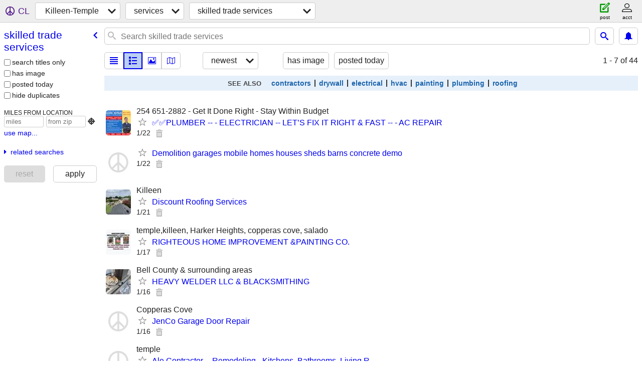

--- FILE ---
content_type: text/html; charset=utf-8
request_url: https://killeen.craigslist.org/search/sks?lang=en&cc=gb
body_size: 4776
content:
<!DOCTYPE html>
<html>
<head>
    
	<meta charset="UTF-8">
	<meta http-equiv="X-UA-Compatible" content="IE=Edge">
	<meta name="viewport" content="width=device-width,initial-scale=1">
	<meta property="og:site_name" content="craigslist">
	<meta name="twitter:card" content="preview">
	<meta property="og:title" content="Killeen-Temple skilled trade services - craigslist">
	<meta name="description" content="Killeen-Temple skilled trade services - craigslist">
	<meta property="og:description" content="Killeen-Temple skilled trade services - craigslist">
	<meta property="og:url" content="https://killeen.craigslist.org/search/sks">
	<title>Killeen-Temple skilled trade services - craigslist</title>
	<link rel="canonical" href="https://killeen.craigslist.org/search/sks">
	<link rel="alternate" href="https://killeen.craigslist.org/search/sks" hreflang="x-default">



    <link rel="icon" href="/favicon.ico" id="favicon" />

<script type="application/ld+json" id="ld_searchpage_data" >
    {"@type":"SearchResultsPage","description":"Skilled Trade Services in Killeen / Temple / Ft Hood","@context":"https://schema.org","breadcrumb":{"@context":"https://schema.org","@type":"BreadcrumbList","itemListElement":[{"position":1,"@type":"ListItem","item":"https://killeen.craigslist.org","name":"killeen.craigslist.org"},{"name":"services","position":2,"item":"https://killeen.craigslist.org/search/bbb?lang=en&cc=gb","@type":"ListItem"},{"@type":"ListItem","item":"https://killeen.craigslist.org/search/sks?lang=en&cc=gb","position":3,"name":"skilled trade services"}]}}
</script>



    <style>
        body {
            font-family: sans-serif;
        }

        #no-js {
            position: fixed;
            z-index: 100000;
            top: 0;
            bottom: 0;
            left: 0;
            right: 0;
            overflow:auto;
            margin: 0;
            background: transparent;
        }

        #no-js h1 {
            margin: 0;
            padding: .5em;
            color: #00E;
            background-color: #cccccc;
        }

        #no-js  p {
            margin: 1em;
        }

        .no-js header,
        .no-js form,
        .no-js .tsb,
        .unsupported-browser header,
        .unsupported-browser form,
        .unsupported-browser .tsb {
            display: none;
        }

        #curtain {
            display: none;
            position: fixed;
            z-index: 9000;
            top: 0;
            bottom: 0;
            left: 0;
            right: 0;
            margin: 0;
            padding: 0;
            border: 0;
            background: transparent;
        }

        .show-curtain #curtain {
            display: block;
        }

        #curtain .cover,
        #curtain .content {
            position: absolute;
            display: block;
            top: 0;
            bottom: 0;
            left: 0;
            right: 0;
            margin: 0;
            padding: 0;
            border: 0;
        }

        #curtain .cover {
            z-index: 1;
            background-color: white;
        }

        .show-curtain #curtain .cover {
            opacity: 0.7;
        }

        .show-curtain.clear #curtain .cover {
            opacity: 0;
        }

        .show-curtain.opaque #curtain .cover {
            opacity: 1;
        }

        #curtain .content {
            z-index: 2;
            background: transparent;
            color: #00E;

            display: flex;
            flex-direction: column;
            justify-content: center;
            align-items: center;
        }

        .unrecoverable #curtain .content,
        .unsupported-browser #curtain .content {
            display: block;
            align-items: start;
        }

        #curtain h1 {
            margin: 0;
            padding: .5em;
            background-color: #cccccc;
        }

        #curtain  p {
            margin: 1em;
            color: black;
        }

        .pacify #curtain .icom-:after {
            content: "\eb23";
        }

        #curtain .text {
            display: none;
        }

        .loading #curtain .text.loading,
        .reading #curtain .text.reading,
        .writing #curtain .text.writing,
        .saving #curtain .text.saving,
        .searching #curtain .text.searching,
        .unrecoverable #curtain .text.unrecoverable,
        .message #curtain .text.message {
            display: block;
        }

        .unrecoverable #curtain .text.unrecoverable {
        }

        @keyframes rotate {
            from {
                transform: rotate(0deg);
            }
            to {
                transform: rotate(359deg);
            }
        }

        .pacify #curtain .icom- {
            font-size: 3em;
            animation: rotate 2s infinite linear;
        }
    </style>

    <style>
        body {
            margin: 0;
            border: 0;
            padding: 0;
        }

        ol.cl-static-search-results, .cl-static-header {
            display:none;
        }

        .no-js ol.cl-static-search-results, .no-js .cl-static-header {
            display:block;
        }
    </style>


</head>

<body  class="no-js"  >



    <div class="cl-content">
        <main>
        </main>
    </div>

    <div id="curtain">
        <div class="cover"></div>
        <div class="content">
            <div class="icom-"></div>
            <div class="text loading">loading</div>
            <div class="text reading">Reading</div>
            <div class="text writing">writing</div>
            <div class="text saving">saving</div>
            <div class="text searching">searching</div>
            <div id="curtainText" class="text message"></div>
            <div class="text unrecoverable">
                 <p><a id="cl-unrecoverable-hard-refresh" href="#" onclick="location.reload(true);">refresh the page.</a></p>
             </div>
         </div>
    </div>



    <script>
        (function() {
            try {
                window.onpageshow = function(event) {
                    if (event.persisted && cl.upTime()>1000 && /iPhone/.test(navigator.userAgent)) {
                        window.location.reload();
                    }
                };

                window.addEventListener('DOMContentLoaded', function() {
                    document.body.classList.remove('no-js');
                });
                document.body.classList.remove('no-js');
            } catch(e) {
                console.log(e);
            }
        })();
    </script>

    
     
     <script src="https://www.craigslist.org/static/www/d58afecda5261cb9fcb91b2d144412254d004485.js" crossorigin="anonymous"></script>
     <script>
         window.cl.init(
             'https://www.craigslist.org/static/www/',
             '',
             'www',
             'search',
             {
'defaultLocale': "en_US",
'initialCategoryAbbr': "sks",
'location': {"city":"Killeen","url":"killeen.craigslist.org","country":"US","radius":5.7,"postal":"76547","areaId":327,"lon":-97.728,"lat":31.117,"region":"TX"},
'seoLinks': 0
},
             0
         );
     </script>
     

    
    <iframe id="cl-local-storage" src="https://www.craigslist.org/static/www/localStorage-092e9f9e2f09450529e744902aa7cdb3a5cc868d.html" style="display:none;"></iframe>
    


    <script>
        window.cl.specialCurtainMessages = {
            unsupportedBrowser: [
                "We've detected you are using a browser that is missing critical features.",
                "Please visit craigslist from a modern browser."
            ],
            unrecoverableError: [
                "There was an error loading the page."
            ]
        };
    </script>
    <div class="cl-static-header">
        <a href="/">craigslist</a>
            <h1>Skilled Trade Services in Killeen / Temple / Ft Hood</h1>
    </div>

    <ol class="cl-static-search-results">
        <li class="cl-static-hub-links">
            <div>see also</div>
                <p>
                    <a href="https://killeen.craigslist.org/search/contractor">
                        contractors
                    </a>
                </p>
                <p>
                    <a href="https://killeen.craigslist.org/search/drywall">
                        drywall services
                    </a>
                </p>
                <p>
                    <a href="https://killeen.craigslist.org/search/electrician">
                        electricians
                    </a>
                </p>
                <p>
                    <a href="https://killeen.craigslist.org/search/heat-ac">
                        heating, ventilation, AC
                    </a>
                </p>
                <p>
                    <a href="https://killeen.craigslist.org/search/painter">
                        painters
                    </a>
                </p>
                <p>
                    <a href="https://killeen.craigslist.org/search/plumber">
                        plumbers
                    </a>
                </p>
                <p>
                    <a href="https://killeen.craigslist.org/search/roofing">
                        roof repair
                    </a>
                </p>
        </li>
        <li class="cl-static-search-result" title="✅✅PLUMBER -- - ELECTRICIAN -- LET’S FIX IT RIGHT &amp; FAST -- - AC REPAIR">
            <a href="https://killeen.craigslist.org/sks/d/harker-heights-plumber-electrician-lets/7910354230.html">
                <div class="title">✅✅PLUMBER -- - ELECTRICIAN -- LET’S FIX IT RIGHT &amp; FAST -- - AC REPAIR</div>

                <div class="details">
                    <div class="price">$0</div>
                    <div class="location">
                        254 651-2882 - Get It Done Right - Stay Within Budget
                    </div>
                </div>
            </a>
        </li>
        <li class="cl-static-search-result" title="Demolition garages mobile homes houses sheds barns concrete demo">
            <a href="https://killeen.craigslist.org/sks/d/temple-demolition-garages-mobile-homes/7910314248.html">
                <div class="title">Demolition garages mobile homes houses sheds barns concrete demo</div>

                <div class="details">
                    <div class="price">$0</div>
                </div>
            </a>
        </li>
        <li class="cl-static-search-result" title="Discount Roofing Services">
            <a href="https://killeen.craigslist.org/sks/d/killeen-discount-roofing-services/7910101352.html">
                <div class="title">Discount Roofing Services</div>

                <div class="details">
                    <div class="price">$0</div>
                    <div class="location">
                        Killeen
                    </div>
                </div>
            </a>
        </li>
        <li class="cl-static-search-result" title="RIGHTEOUS HOME IMPROVEMENT &amp;PAINTING CO.">
            <a href="https://killeen.craigslist.org/sks/d/righteous-home-improvement-painting-co/7909345624.html">
                <div class="title">RIGHTEOUS HOME IMPROVEMENT &amp;PAINTING CO.</div>

                <div class="details">
                    <div class="price">$0</div>
                    <div class="location">
                        temple,killeen, Harker Heights, copperas cove, salado
                    </div>
                </div>
            </a>
        </li>
        <li class="cl-static-search-result" title="HEAVY WELDER LLC &amp; BLACKSMITHING">
            <a href="https://killeen.craigslist.org/sks/d/temple-heavy-welder-llc-blacksmithing/7909164012.html">
                <div class="title">HEAVY WELDER LLC &amp; BLACKSMITHING</div>

                <div class="details">
                    <div class="price">$0</div>
                    <div class="location">
                        Bell County &amp; surrounding areas
                    </div>
                </div>
            </a>
        </li>
        <li class="cl-static-search-result" title="JenCo Garage Door Repair">
            <a href="https://killeen.craigslist.org/sks/d/kempner-jenco-garage-door-repair/7909072456.html">
                <div class="title">JenCo Garage Door Repair</div>

                <div class="details">
                    <div class="price">$0</div>
                    <div class="location">
                        Copperas Cove
                    </div>
                </div>
            </a>
        </li>
        <li class="cl-static-search-result" title="Ale Contractor -- Remodeling - Kitchens, Bathrooms, Living R...">
            <a href="https://killeen.craigslist.org/sks/d/temple-ale-contractor-remodeling/7909070134.html">
                <div class="title">Ale Contractor -- Remodeling - Kitchens, Bathrooms, Living R...</div>

                <div class="details">
                    <div class="price">$0</div>
                    <div class="location">
                        temple
                    </div>
                </div>
            </a>
        </li>
        <li class="cl-static-search-result" title="Walk In Cooler/Freezer and  Commercial Refrigeration Repairs">
            <a href="https://killeen.craigslist.org/sks/d/killeen-walk-in-cooler-freezer-and/7909059796.html">
                <div class="title">Walk In Cooler/Freezer and  Commercial Refrigeration Repairs</div>

                <div class="details">
                    <div class="price">$0</div>
                    <div class="location">
                        Killeen
                    </div>
                </div>
            </a>
        </li>
        <li class="cl-static-search-result" title="👉Demolition, Excavation, Land Leveling, Land Clearing, Trenching👈">
            <a href="https://killeen.craigslist.org/sks/d/florence-demolition-excavation-land/7908643475.html">
                <div class="title">👉Demolition, Excavation, Land Leveling, Land Clearing, Trenching👈</div>

                <div class="details">
                    <div class="price">$0</div>
                    <div class="location">
                        Williamson &amp; Bell Counties, Lampasas &amp; Surrounding Areas
                    </div>
                </div>
            </a>
        </li>
        <li class="cl-static-search-result" title="Excavation service. Backhoe work Bobcat work">
            <a href="https://killeen.craigslist.org/sks/d/temple-excavation-service-backhoe-work/7908615101.html">
                <div class="title">Excavation service. Backhoe work Bobcat work</div>

                <div class="details">
                    <div class="price">$0</div>
                </div>
            </a>
        </li>
        <li class="cl-static-search-result" title="Bobcat work Concrete removal Dirt work Demolition">
            <a href="https://killeen.craigslist.org/sks/d/temple-bobcat-work-concrete-removal/7908614925.html">
                <div class="title">Bobcat work Concrete removal Dirt work Demolition</div>

                <div class="details">
                    <div class="price">$0</div>
                </div>
            </a>
        </li>
        <li class="cl-static-search-result" title="Landscaping Tree work Rock work Dirt work Tractor work">
            <a href="https://killeen.craigslist.org/sks/d/temple-landscaping-tree-work-rock-work/7908612018.html">
                <div class="title">Landscaping Tree work Rock work Dirt work Tractor work</div>

                <div class="details">
                    <div class="price">$0</div>
                </div>
            </a>
        </li>
        <li class="cl-static-search-result" title="✅️Owner-On-Site Remodeler – Clear Pricing, No Surprises (10+ Years)">
            <a href="https://killeen.craigslist.org/sks/d/harker-heights-owner-on-site-remodeler/7908514425.html">
                <div class="title">✅️Owner-On-Site Remodeler – Clear Pricing, No Surprises (10+ Years)</div>

                <div class="details">
                    <div class="price">$0</div>
                    <div class="location">
                        Harker Heights/ Temple/ Belton/ Killeen/ Salado
                    </div>
                </div>
            </a>
        </li>
        <li class="cl-static-search-result" title="Handyman work">
            <a href="https://killeen.craigslist.org/sks/d/killeen-handyman-work/7907991697.html">
                <div class="title">Handyman work</div>

                <div class="details">
                    <div class="price">$0</div>
                    <div class="location">
                        Killeen And surrounding areas
                    </div>
                </div>
            </a>
        </li>
        <li class="cl-static-search-result" title="LM painting remodeling cervice">
            <a href="https://killeen.craigslist.org/sks/d/temple-lm-painting-remodeling-cervice/7907761594.html">
                <div class="title">LM painting remodeling cervice</div>

                <div class="details">
                    <div class="price">$0</div>
                    <div class="location">
                        Temple
                    </div>
                </div>
            </a>
        </li>
        <li class="cl-static-search-result" title="✅️Local Remodeler – Kitchens, Baths &amp; Flooring (10+ Years)">
            <a href="https://killeen.craigslist.org/sks/d/harker-heights-local-remodeler-kitchens/7907651821.html">
                <div class="title">✅️Local Remodeler – Kitchens, Baths &amp; Flooring (10+ Years)</div>

                <div class="details">
                    <div class="price">$0</div>
                    <div class="location">
                        Harker Heights/ Temple/ Belton/ Killeen/ Salado
                    </div>
                </div>
            </a>
        </li>
        <li class="cl-static-search-result" title="☎️ENLIGHTED ELECTRIC CALL NOW 💡LICENSED &amp; INSURED⚡️ Affordable">
            <a href="https://killeen.craigslist.org/sks/d/copperas-cove-enlighted-electric-call/7907561582.html">
                <div class="title">☎️ENLIGHTED ELECTRIC CALL NOW 💡LICENSED &amp; INSURED⚡️ Affordable</div>

                <div class="details">
                    <div class="price">$0</div>
                    <div class="location">
                        Killeen
                    </div>
                </div>
            </a>
        </li>
        <li class="cl-static-search-result" title="TAPPAN COMMS, VOIP , NETWORK CAT5E ,CAT6">
            <a href="https://killeen.craigslist.org/sks/d/austin-tappan-comms-voip-network-cat5e/7907444024.html">
                <div class="title">TAPPAN COMMS, VOIP , NETWORK CAT5E ,CAT6</div>

                <div class="details">
                    <div class="price">$0</div>
                    <div class="location">
                        Central Texas
                    </div>
                </div>
            </a>
        </li>
        <li class="cl-static-search-result" title="Experienced Remodeler- Flooring, Kitchens, Bathrooms (10+ Years)">
            <a href="https://killeen.craigslist.org/sks/d/harker-heights-experienced-remodeler/7906971865.html">
                <div class="title">Experienced Remodeler- Flooring, Kitchens, Bathrooms (10+ Years)</div>

                <div class="details">
                    <div class="price">$0</div>
                </div>
            </a>
        </li>
        <li class="cl-static-search-result" title="Welding service">
            <a href="https://killeen.craigslist.org/sks/d/temple-welding-service/7906802695.html">
                <div class="title">Welding service</div>

                <div class="details">
                    <div class="price">$0</div>
                </div>
            </a>
        </li>
        <li class="cl-static-search-result" title="Residential fencing">
            <a href="https://killeen.craigslist.org/sks/d/temple-residential-fencing/7906781455.html">
                <div class="title">Residential fencing</div>

                <div class="details">
                    <div class="price">$0</div>
                    <div class="location">
                        Temple Killeen
                    </div>
                </div>
            </a>
        </li>
        <li class="cl-static-search-result" title="Roofing*****dont get overcharged! Will beat any bid guaranteed">
            <a href="https://killeen.craigslist.org/sks/d/temple-roofingdont-get-overcharged-will/7906767318.html">
                <div class="title">Roofing*****dont get overcharged! Will beat any bid guaranteed</div>

                <div class="details">
                    <div class="price">$0</div>
                    <div class="location">
                        Temple,killeen,belton,surrounding areas
                    </div>
                </div>
            </a>
        </li>
        <li class="cl-static-search-result" title="Licensed Master Electrician – Master of Record Opportunity">
            <a href="https://killeen.craigslist.org/sks/d/longview-licensed-master-electrician/7906281852.html">
                <div class="title">Licensed Master Electrician – Master of Record Opportunity</div>

                <div class="details">
                    <div class="price">$0</div>
                </div>
            </a>
        </li>
        <li class="cl-static-search-result" title="Masonry">
            <a href="https://killeen.craigslist.org/sks/d/killeen-masonry/7906229709.html">
                <div class="title">Masonry</div>

                <div class="details">
                    <div class="price">$0</div>
                    <div class="location">
                        killeen
                    </div>
                </div>
            </a>
        </li>
        <li class="cl-static-search-result" title="Professional painter">
            <a href="https://killeen.craigslist.org/sks/d/killeen-professional-painter/7906229291.html">
                <div class="title">Professional painter</div>

                <div class="details">
                    <div class="price">$0</div>
                    <div class="location">
                        Killeen
                    </div>
                </div>
            </a>
        </li>
        <li class="cl-static-search-result" title="LM painting remodeling cervice">
            <a href="https://killeen.craigslist.org/sks/d/temple-lm-painting-remodeling-cervice/7906030171.html">
                <div class="title">LM painting remodeling cervice</div>

                <div class="details">
                    <div class="price">$0</div>
                    <div class="location">
                        Temple
                    </div>
                </div>
            </a>
        </li>
        <li class="cl-static-search-result" title="Metal Buildings, Aluminum &amp; Metal Siding, Carports, Metal Fences">
            <a href="https://killeen.craigslist.org/sks/d/harker-heights-metal-buildings-aluminum/7905927313.html">
                <div class="title">Metal Buildings, Aluminum &amp; Metal Siding, Carports, Metal Fences</div>

                <div class="details">
                    <div class="price">$0</div>
                    <div class="location">
                        Harker Heights
                    </div>
                </div>
            </a>
        </li>
        <li class="cl-static-search-result" title="Gary&#39;s handyman services">
            <a href="https://killeen.craigslist.org/sks/d/killeen-garys-handyman-services/7905849404.html">
                <div class="title">Gary&#39;s handyman services</div>

                <div class="details">
                    <div class="price">$0</div>
                    <div class="location">
                        Copperas cove. Killeen
                    </div>
                </div>
            </a>
        </li>
        <li class="cl-static-search-result" title="Concrete work">
            <a href="https://killeen.craigslist.org/sks/d/killeen-concrete-work/7905464105.html">
                <div class="title">Concrete work</div>

                <div class="details">
                    <div class="price">$0</div>
                    <div class="location">
                        Killeen
                    </div>
                </div>
            </a>
        </li>
        <li class="cl-static-search-result" title="Site work excavation concrete removal bobcat work">
            <a href="https://killeen.craigslist.org/sks/d/temple-site-work-excavation-concrete/7905452119.html">
                <div class="title">Site work excavation concrete removal bobcat work</div>

                <div class="details">
                    <div class="price">$0</div>
                </div>
            </a>
        </li>
        <li class="cl-static-search-result" title="Bobcat work Concrete removal Dirt work Demolition">
            <a href="https://killeen.craigslist.org/sks/d/temple-bobcat-work-concrete-removal/7905451904.html">
                <div class="title">Bobcat work Concrete removal Dirt work Demolition</div>

                <div class="details">
                    <div class="price">$0</div>
                </div>
            </a>
        </li>
        <li class="cl-static-search-result" title="Brick-work CENTRAL TEXAS">
            <a href="https://killeen.craigslist.org/sks/d/moody-brick-work-central-texas/7905282999.html">
                <div class="title">Brick-work CENTRAL TEXAS</div>

                <div class="details">
                    <div class="price">$0</div>
                </div>
            </a>
        </li>
        <li class="cl-static-search-result" title="Masonry, Concrete, welding and painting">
            <a href="https://killeen.craigslist.org/sks/d/killeen-masonry-concrete-welding-and/7905045791.html">
                <div class="title">Masonry, Concrete, welding and painting</div>

                <div class="details">
                    <div class="price">$0</div>
                    <div class="location">
                        Killeen
                    </div>
                </div>
            </a>
        </li>
        <li class="cl-static-search-result" title="🛠️ REMODELING &amp; GENERAL CONSTRUCTION – NO RUNAROUND">
            <a href="https://killeen.craigslist.org/sks/d/killeen-remodeling-general-construction/7904902028.html">
                <div class="title">🛠️ REMODELING &amp; GENERAL CONSTRUCTION – NO RUNAROUND</div>

                <div class="details">
                    <div class="price">$0</div>
                    <div class="location">
                        Killeen
                    </div>
                </div>
            </a>
        </li>
        <li class="cl-static-search-result" title="🧱 FLOORING INSTALLATION – DONE RIGHT THE FIRST TIME">
            <a href="https://killeen.craigslist.org/sks/d/killeen-flooring-installation-done/7904889005.html">
                <div class="title">🧱 FLOORING INSTALLATION – DONE RIGHT THE FIRST TIME</div>

                <div class="details">
                    <div class="price">$0</div>
                    <div class="location">
                        Killeen
                    </div>
                </div>
            </a>
        </li>
        <li class="cl-static-search-result" title="🖌️ PAINTING SERVICES – FAST TURNAROUND">
            <a href="https://killeen.craigslist.org/sks/d/killeen-painting-services-fast/7904887022.html">
                <div class="title">🖌️ PAINTING SERVICES – FAST TURNAROUND</div>

                <div class="details">
                    <div class="price">$0</div>
                    <div class="location">
                        Killeen
                    </div>
                </div>
            </a>
        </li>
        <li class="cl-static-search-result" title="Irrigation Landscapes">
            <a href="https://killeen.craigslist.org/sks/d/killeen-irrigation-landscapes/7904506719.html">
                <div class="title">Irrigation Landscapes</div>

                <div class="details">
                    <div class="price">$0</div>
                    <div class="location">
                        Killeen
                    </div>
                </div>
            </a>
        </li>
    </ol>
</body>
</html>
